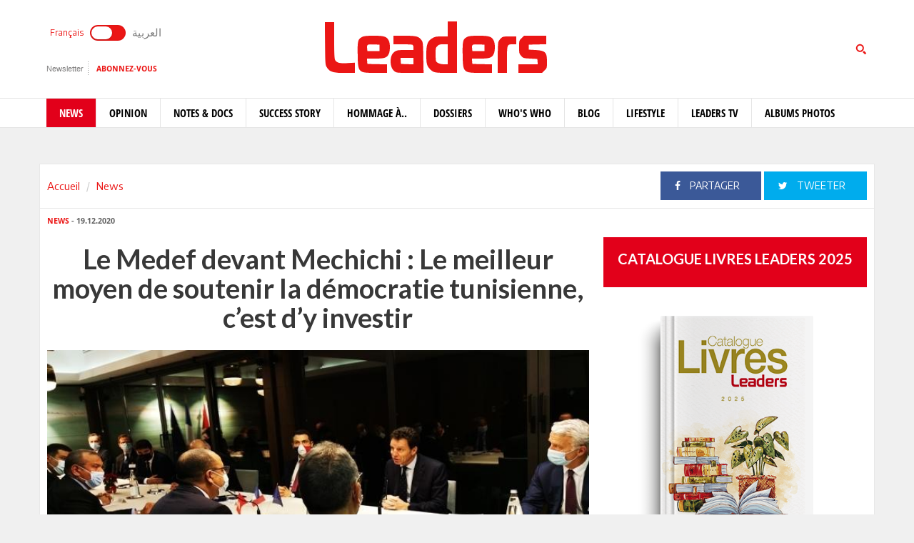

--- FILE ---
content_type: text/html; charset=utf-8
request_url: https://www.leaders.com.tn/article/31130-le-medef-devant-mechichi-le-meilleur-moyen-de-soutenir-la-democratie-tunisienne-c-est-d-y-investir
body_size: 14077
content:
<!DOCTYPE html>
<html lang="fr-FR">
<head>
  <meta http-equiv="Content-Type" content="text/html; charset=utf-8" />
  <meta http-equiv="X-UA-Compatible" content="IE=edge" />
  <meta name="viewport" content="width=device-width,initial-scale=1">
  <title>Le Medef devant Mechichi : Le meilleur moyen de soutenir la démocratie tunisienne, c’est d’y investir</title>   <meta name="keywords" content="journal en ligne, média en ligne, leaders, dirigeants, personnalités, tunisie" />
<meta name="news_keywords" content="" />
<meta name="description" content="Même en présence, ou surtout à cause, d’un chef de gouvernement de ses ministres, une rencontre entre dirigeants économiques de deux pays est un moment de grande " />
  <meta name="language" content="fr" />
    <link rel="canonical" href="https://www.leaders.com.tn/article/31130-le-medef-devant-mechichi-le-meilleur-moyen-de-soutenir-la-democratie-tunisienne-c-est-d-y-investir" /> 
  <link rel="shortcut icon" href="/favicon.ico" type="image/x-icon">
  <link rel="icon" href="/favicon.ico" type="image/x-icon">
    
    <meta property="og:title" content="Le Medef devant Mechichi : Le meilleur moyen de soutenir la démocratie tunisienne, c’est d’y investir" />
  <meta property="og:type" content="article" />
  <meta property="og:url" content="https://www.leaders.com.tn/article/31130-le-medef-devant-mechichi-le-meilleur-moyen-de-soutenir-la-democratie-tunisienne-c-est-d-y-investir" />
   
  <meta property="og:image" content="https://www.leaders.com.tn/uploads/content/thumbnails/160839917744_content.jpg" />
          
  <meta property="og:site_name" content="Leaders"/>
  <meta property="og:description" content="Leaders :  M&ecirc;me en pr&eacute;sence, ou surtout &agrave; cause, d&rsquo;un chef de gouvernement de ses ministres, une rencontre entre dirigeants &eacute;conomiques de deux pays est un moment de "/>
  <meta property="fb:admins" content="100000116704597"/>
  <meta property="fb:app_id" content="371786510264"/> 
  <meta property="fb:pages" content="119225524764908" />
    
  <meta name="twitter:card" content="summary_large_image">
  <meta name="twitter:site" content="@leaders">
  <meta name="twitter:creator" content="@leaders">
  <meta name="twitter:title" content='Le Medef devant Mechichi : Le meilleur moyen de soutenir la démocratie tunisienne, c’est d’y investir'>
  <meta name="twitter:description" content=''>
  <meta name="twitter:image" content="https://www.leaders.com.tn/uploads/content/thumbnails/160839917744_content.jpg">
        
  <link rel="stylesheet" type="text/css" media="all" href="/css/front2016/bootstrap.min.css" />
  <link rel="stylesheet" type="text/css" media="all" href="/css/front2016/font-awesome.min.css" />
  <link rel="stylesheet" type="text/css" media="all" href="/css/front2016/landings-jquery-speedo-popup.css" />
  <link rel="stylesheet" type="text/css" media="all" href="/css/front2016/default.css" />
  <link rel="stylesheet" type="text/css" media="all" href="/css/front2016/prettyPhoto.css" />
  <link rel="stylesheet" type="text/css" media="all" href="/css/front/royalslider.css" />
  <link rel="stylesheet" type="text/css" media="all" href="/css/front/rs-default.css?v=1.0.4" />
  <link rel="stylesheet" type="text/css" media="all" href='/css/front2016/tactile.css' />
  <link rel="stylesheet" type="text/css" media="all" href='/css/front2016/idangerous.swiper.css' />
  <link rel="stylesheet" type="text/css" media="all" href="/css/front2016/z-tabs.css" />
  <link rel="stylesheet" type="text/css" media="all" href="/css/front2016/main.css" />
  <script async src="https://securepubads.g.doubleclick.net/tag/js/gpt.js"></script>
<script>
window.googletag = window.googletag || {cmd: []};
googletag.cmd.push(function() {
	googletag.defineSlot('/21850507529/Leaders-MegaBanner', [1000, 300], 'div-gpt-ad-1568379523184-0').addService(googletag.pubads());
    googletag.defineSlot('/21850507529/Leaders-PaveBanner', [[300, 250], [300, 600]], 'div-gpt-ad-1568379483211-0').addService(googletag.pubads());
	googletag.pubads().enableSingleRequest();
    googletag.enableServices();
});
</script> 
  
  <script type="text/javascript" src="/js/front2016/jquery-1.8.2.min.js" ></script>
  <script type="text/javascript" src="/js/front2016/jquery.simplyscroll.min.js"></script>
  <script type='text/javascript' src='/js/front2016/plugins.js'></script>
  <script type="text/javascript" src="/js/front/jquery.royalslider.min.js?v=9.3.6"></script>
  <script type="text/javascript" src="/js/front2016/jquery.cookie.js"></script>
  <script type="text/javascript" id="nuevo" src="/nuevo/player/player.js" charset="utf-8"></script>
  <script async src="https://pagead2.googlesyndication.com/pagead/js/adsbygoogle.js"></script>
  <script>
  (adsbygoogle = window.adsbygoogle || []).push({ google_ad_client: "ca-pub-3741407743922128", enable_page_level_ads: true });
  </script>
  <script type="text/javascript">
  (function(d, s, id) {
    var js, fjs = d.getElementsByTagName(s)[0];
    if (d.getElementById(id)) return;
    js = d.createElement(s); 
    js.id = id;
    js.src = "//connect.facebook.net/fr_FR/sdk.js#xfbml=1&version=v2.0";
    fjs.parentNode.insertBefore(js, fjs);
  }(document, 'script', 'facebook-jssdk'));
  </script>
  <!-- Start Alexa Certify Javascript -->
  <script type="text/javascript">
  _atrk_opts = { atrk_acct:"+FCsm1akGFL1Y8", domain:"leaders.com.tn",dynamic: true};
  (function() { 
    var as = document.createElement('script'); 
    as.type = 'text/javascript'; 
    as.async = true; 
    as.src = "https://d31qbv1cthcecs.cloudfront.net/atrk.js"; 
    var s = document.getElementsByTagName('script')[0];
    s.parentNode.insertBefore(as, s); 
  })(); 
  </script> 
  <!-- End Alexa Certify Javascript -->  
  <script src="//ads.leaders.com.tn/ads_revive/www/delivery/asyncjs.php"></script>
  <script src="https://cdn.onesignal.com/sdks/OneSignalSDK.js" async=""></script>
  <script>
  var OneSignal = window.OneSignal || [];
  OneSignal.push(function() {
    OneSignal.init({ appId: "b29071a0-6e00-4e42-97e7-447e2c33d150", safari_web_id: "web.onesignal.auto.14e17240-829a-4079-8f1d-24e0d0f74783", notifyButton: { enable: true }});
    OneSignal.showNativePrompt();
  });
  </script>
  <!-- Google tag (gtag.js) -->
  <script async src="https://www.googletagmanager.com/gtag/js?id=G-WMFCKHZS6B"></script>
  <script>
  window.dataLayer = window.dataLayer || [];
  function gtag(){dataLayer.push(arguments);}
  gtag('js', new Date());
  gtag('config', 'G-WMFCKHZS6B');
  </script>  
</head>
<body>
  <noscript><img src="https://d5nxst8fruw4z.cloudfront.net/atrk.gif?account=+FCsm1akGFL1Y8" style="display:none" height="1" width="1" alt="" /></noscript>
  <div id="fb-root"></div>
    <div id="sitewrap">
    <script>
(function() {
	var cx = '011379906100972707707:tkuvdnm-77k';
    var gcse = document.createElement('script');
    gcse.type = 'text/javascript';
    gcse.async = true;
    gcse.src = (document.location.protocol == 'https:' ? 'https:' : 'http:') + '//cse.google.com/cse.js?cx=' + cx;
    var s = document.getElementsByTagName('script')[0];
    s.parentNode.insertBefore(gcse, s);
})();
$(document).ready(function() {
	$('.toggle').on("click", function(){ 
		$(location).attr('href', 'https://ar.leaders.com.tn/'); 
	});
});
</script>
<header>
	<div class="top header-fr">
		<div class="container">
			<div class="row">
				<div class="col-xs-12 col-sm-4 col-md-4">
              		<div class="langues">
                    	<a class="toggler active" id="filt-css" href='javascript:void()'>Français</a>
						<div class="toggle"><input type="checkbox" id="switcher" class="check" > <b class="b switch"></b></div>
						<a class="toggler" id="filt-javascript" href='https://ar.leaders.com.tn/'>العربية</a>
					</div>
              		<div class="services">
                		<a href="/newsletter/subscribe?iframe=true&width=400&height=120" rel="newsletter">Newsletter</a>
						<a href="/le_mensuel_abonnez_vous" target="_blank">Abonnez-vous</a>
                    </div>
                                    </div>
             	<div class="col-xs-12 col-sm-4 col-md-4 logo"><a href="/"><img src="/images/front2016/logo.svg"></a></div>
             					<div class="col-xs-12 col-sm-4 col-md-4 search">
                	<div class="tactile-search-button">
                    	<svg version="1.1" xmlns="https://www.w3.org/2000/svg" xmlns:xlink="https://www.w3.org/1999/xlink" x="0px" y="0px" width="512px" height="512px" viewBox="0 0 512 512" enable-background="new 0 0 512 512" xml:space="preserve">
							<path id="magnifier-3-icon" d="M208.464,363.98c-86.564,0-156.989-70.426-156.989-156.99C51.475,120.426,121.899,50,208.464,50c86.565,0,156.991,70.426,156.991,156.991C365.455,293.555,295.029,363.98,208.464,363.98z M208.464,103.601c-57.01,0-103.389,46.381-103.389,103.39s46.379,103.389,103.389,103.389c57.009,0,103.391-46.38,103.391-103.389S265.473,103.601,208.464,103.601zM367.482,317.227c-14.031,20.178-31.797,37.567-52.291,51.166L408.798,462l51.728-51.729L367.482,317.227z"/>
						</svg>
                  	</div>
					<div class="tactile-search-wrapper">
						<div class="tactile-search-close-wrapper"><div class="tactile-search-close-button">X</div></div>
						<label for="search">Recherche...</label>
						<gcse:searchbox-only resultsUrl="http://www.leaders.com.tn/recherche"  newWindow="false"></gcse:searchbox-only>
                  	</div>
				</div>
			</div>
		</div>
	</div>
    <div id="control-bar">
	<nav class="navbar navbar-default">
		<div class="container"> 
			<ul class="nav navbar-nav">
                <li class="col-xs-2 col-sm-2 col-md-1 logo_menu"><a href="/"><img src="/images/front2016/logo-menu.png" width="100%" /></a></li>
                                <li class="active">
                    <a href="/categorie/news">News</a>
                </li>
                                <li >
                    <a href="/categorie/opinions">Opinion</a>
                </li>
                                <li >
                    <a href="/categorie/notes-et-docs">Notes &amp; Docs</a>
                </li>
                                <li >
                    <a href="/categorie/success-story">Success story</a>
                </li>
                                <li >
                    <a href="/categorie/hommage-a">Hommage à..</a>
                </li>
                                <li >
                    <a href="/dossiers">Dossiers</a>
                </li>
                                <li >
                    <a href="/categorie/who-s-who">Who&#039;s Who</a>
                </li>
                                <li >
                    <a href="/categorie/blogs">Blog</a>
                </li>
                                <li >
                    <a href="/categorie/lifestyle"> Lifestyle</a>
                </li>
                                <li >
                    <a href="/videos">Leaders TV</a>
                </li>
                                <li >
                    <a href="/albums">Albums Photos</a>
                </li>
                			</ul>
		</div>
	</nav>
</div></header>
<div class="container">
    <div class="ads adsMega">
        <div id='div-gpt-ad-1568379523184-0'>
            <script>
            googletag.cmd.push(function() { googletag.display('div-gpt-ad-1568379523184-0'); });
            </script>
        </div>
    </div>
</div>    <div class="content">
  <div class="container contentTop">
    <div class="row ">
      <div class="col-xs-12 col-sm-4 col-md-4">
        <ol class="breadcrumb">
          <li><a href="/">Accueil</a></li>
          <li><a href="/?label=news">News</a></li>
        </ol>
      </div>
      <div class="col-xs-12 col-sm-8 col-md-8 block_partage_header">
        <a href="https://www.facebook.com/sharer.php?u=https://www.leaders.com.tn/article/31130-le-medef-devant-mechichi-le-meilleur-moyen-de-soutenir-la-democratie-tunisienne-c-est-d-y-investir" onclick="javascript:window.open(this.href, '', 'width=600,height=500,menubar=no,location=no,resizable=true,scrollbars=yes,status=yes');return false;" class="face_partage"><i class="fa fa-facebook"></i> Partager</a>
        <a href="https://twitter.com/intent/tweet?url=https://www.leaders.com.tn/article/31130-le-medef-devant-mechichi-le-meilleur-moyen-de-soutenir-la-democratie-tunisienne-c-est-d-y-investir&text=Le Medef devant Mechichi : Le meilleur moyen de soutenir la démocratie tunisienne, c’est d’y investir&hashtags=Leaders_Tunisie" onclick="javascript:window.open(this.href, '', 'width=600,height=500,menubar=no,location=no,resizable=true,scrollbars=yes,status=yes');return false;" class="twit_partage"><i class="fa fa-twitter"></i> tweeter</a>
      </div>
    </div>
  </div>
    <div class="container inner">
    <div class="row">
      <div class="col-xs-12 col-sm-8 col-md-8">
        <div class="infos"><a href="/?label=news"><strong>News</strong></a> - 19.12.2020</div>
        <h1>Le Medef devant Mechichi : Le meilleur moyen de soutenir la démocratie tunisienne, c’est d’y investir</h1>
                <div class="thumb">
                    <img src="/uploads/content/thumbnails/160839917744_content.jpg" title="Le Medef devant Mechichi : Le meilleur moyen de soutenir la démocratie tunisienne, c’est d’y investir" width="100%" alt="Le Medef devant Mechichi : Le meilleur moyen de soutenir la démocratie tunisienne, c’est d’y investir" />
                            </div>
                <div class="desc article_body">
                    <p>M&ecirc;me en pr&eacute;sence, ou surtout &agrave; cause, d&rsquo;un chef de gouvernement de ses ministres, une rencontre entre dirigeants &eacute;conomiques de deux pays est un moment de grande v&eacute;rit&eacute;. L&agrave; on parle cash, d&rsquo;affaires, de blocages, de d&eacute;blocages, d&rsquo;opportunit&eacute;s&hellip; La r&eacute;union, lundi soir au si&egrave;ge du MEDEF &agrave; Paris, n&rsquo;y a pas d&eacute;rog&eacute;. La d&eacute;l&eacute;gation de l&rsquo;UTICA, conduite par Samir Majoul l&rsquo;avait bien pr&eacute;par&eacute;e. Le chef du gouvernement, Hichem Mechichi et son ministre de l&rsquo;&Eacute;conomie, des Finances et de l&rsquo;Appui &agrave; l&rsquo;Investissement, y avaient accord&eacute; toute l&rsquo;importance requise.</p>  <p><img src="/uploads/FCK_files/Medef567.jpg" alt="" width="700" vspace="5" hspace="5" height="482" align="middle" /></p>  <p>Pas facile de mobiliser le MEDEF, son pr&eacute;sident Geoffroy Roux de B&eacute;zieux, ses co&eacute;quipiers et les repr&eacute;sentants d&rsquo;une quinzaine de grandes entreprises fran&ccedil;aises, en cette fin d&rsquo;ann&eacute;e, fin de journ&eacute;e, et sous confinement. Ils &eacute;taient pourtant tous pr&eacute;sents. A 19 heures pr&eacute;cises, le pr&eacute;sident du MEDEF &eacute;tait &agrave; l&rsquo;accueil de ses h&ocirc;tes, poign&eacute;e de main rapide devant les m&eacute;dias avant de s&rsquo;engouffrer avec le chef du gouvernement pour un t&ecirc;te-&agrave;-t&ecirc;te. Au 8&egrave;me &eacute;tage de ce si&egrave;ge prestigieux, dans la grande salle, distanciation respect&eacute;e et fen&ecirc;tre ouverte, devait ensuite commencer une s&eacute;ance de travail prometteuse.</p>  <p>Ali Kooli est arriv&eacute; haletant de Bercy o&ugrave; il avait rencontr&eacute; son homologue Bruno Le Maire. &laquo;&nbsp;Un premier contact int&eacute;ressant&nbsp;&raquo;, confiera-t-il &agrave; Leaders. &laquo;&nbsp;Le tour d&rsquo;horizon auquel nous avons proc&eacute;d&eacute; &eacute;tait empreint de franchise et d&rsquo;attention r&eacute;ciproques. Nous poursuivrons ces &eacute;changes utiles et fructueux&nbsp;&raquo;, ajoutera-t-il. Fatigu&eacute; par une journ&eacute;e marathon, apr&egrave;s un week end d&rsquo;entretiens marathons au si&egrave;ge de l&rsquo;ambassade et de longues semaines de plaidoyer au Bardo pour d&eacute;fendre la loi de finance, le ministre s&rsquo;effor&ccedil;ait de garder son esprit vif et de d&eacute;rouler un argumentaire persuasif.</p>  <p><img src="/uploads/FCK_files/Kooli.jpg" alt="" width="700" vspace="5" hspace="5" height="467" align="middle" /></p>  <p>Les allocutions introductives de Mechichi et de Roux de B&eacute;zieux, ont plant&eacute; un cadre propice &agrave; des &eacute;changes constructifs. Majoul y a ajout&eacute; sa note. Kooli commencera par rappeler le statut privil&eacute;gi&eacute; de la France, premier investisseur &eacute;tranger de la Tunisie, soulignant que son pays a toujours honor&eacute; sa signature. Il embrayera sur le grand d&eacute;fi qui se pose &agrave; l&rsquo;industrie fran&ccedil;aise&nbsp;: r&eacute;ussir sa relocalisation. Un arbitrage est cependant &agrave; faire entre le co&ucirc;t et l&rsquo;ind&eacute;pendance de la d&eacute;cision et de l&rsquo;approvisionnement. La solution est nette&nbsp;: la Tunisie. Ses atouts ne sont pas uniquement et n&eacute;cessairement fiscaux, mais bien d&rsquo;autres&nbsp;: la langue, la qualification des travailleurs et la d&eacute;mocratie qui se construit.</p>  <p>Hichem Elloumi, Hammadi Kooli, Taieb Ketari, Naceur Jeljli, Khaled Sellami, ainsi que Mourad Meddeb, Adel Nakti et Zohra Majoul, opinaient d&rsquo;approbation. L&rsquo;ambassadeur de Tunisie, Karim Jamoussi, aussi. Fabrice Le Sach&eacute;, porte-parole, vice-pr&eacute;sident du MEDEF, pr&eacute;sident fondateur d&rsquo;A&eacute;ra Group y apportera la profession de foi du patronat fran&ccedil;ais. &laquo;&nbsp;Le meilleur moyen de soutenir la d&eacute;mocratie tunisienne, c&rsquo;est d&rsquo;y investir. La meilleure fa&ccedil;on de renforcer la francophonie, c&rsquo;est de commercer.&nbsp;&raquo; Tout y est dit. Le d&eacute;bat avec les entreprises fran&ccedil;aises sera intense et fructueux. En coulisses, Donia Kaou&egrave;che, l&#039;efficacit&eacute; doiscr&egrave;te, s&rsquo;en abreuvait.<br />  &nbsp;</p>        </div>
                <div class="tag">
                  </div>
        
        <div class="actionBar">
          <a href="/content/sendToFreind/id/31130?iframe=true&width=600&height=420" rel="sendToFriend"><i class="fa fa-envelope-o"></i>Envoyer à un ami</a>
          <a href="/article/31130/print" onclick="javascript:window.open(this.href,  '', 'width=750,height=700,menubar=no,location=no,resizable=true,scrollbars=yes,status=yes');return false;"><i class="fa fa-print"></i> Imprimer</a>
        </div>
        <div class="shareBar">
          <strong>Vous aimez cet article ? partagez-le avec vos amis !</strong>
          <a href="https://www.facebook.com/sharer.php?u=http://www.leaders.com.tn/article/31130-le-medef-devant-mechichi-le-meilleur-moyen-de-soutenir-la-democratie-tunisienne-c-est-d-y-investir" onclick="javascript:window.open(this.href, '', 'width=600,height=500,menubar=no,location=no,resizable=true,scrollbars=yes,status=yes');return false;" class="facebook"><i class="fa fa-facebook"></i> Partager</a>
          <a href="https://twitter.com/intent/tweet?url=http://www.leaders.com.tn/article/31130-le-medef-devant-mechichi-le-meilleur-moyen-de-soutenir-la-democratie-tunisienne-c-est-d-y-investir&text=Le Medef devant Mechichi : Le meilleur moyen de soutenir la démocratie tunisienne, c’est d’y investir&hashtags=Leaders_Tunisie" onclick="javascript:window.open(this.href, '', 'width=600,height=500,menubar=no,location=no,resizable=true,scrollbars=yes,status=yes');return false;" class="twitter"><i class="fa fa-twitter"></i> tweeter</a>
          <a href="https://www.leaders.com.tn/le_mensuel_abonnez_vous" class="user_abn"><i class="fa fa-user"></i> Abonnez-vous</a>
        </div>
        <div class='commentBox'>
	<div class="boxTitle">commenter cet article</div>
	<div class="infos"><strong>0</strong> Commentaires</div>
	<div id="commentPlugins" data-role="z-tab" data-style="normal" data-orientation="horizontal" data-options='{"deeplinking": true, "defaultTab": "leaders_comment","manualTabId":true, "shadows": true, "rounded": false, "size":"medium", "animation": {"effects": "slideH", "duration": 500, "type": "jquery", "easing": "easeOutQuint"}, "position": "top-left"}'>
		<ul class="z-tabs-nav">
			<li data-link="leaders_comment" class="z-tab z-first"><a class="z-link">Ecrire un commentaire</a></li>    
			<li data-link="fb_comment" class="z-tab"><a class="z-link">Commenter</a></li>
		</ul>
		<div class="h-content2 z-container">    	
			<div class="z-content" >
				<div class="z-content-inner">
					<form id="contact_form" class="form_send" action="" method="post" >
						<div class="forme_send">
					    
								          	                 	
								<div class="row">
				<div class="col-xs-12 col-sm-4 col-md-3"><label for="content_comment_name">Nom</label></div>
									<div class="col-xs-12 col-sm-8 col-md-9"> <input type="text" name="content_comment[name]" id="content_comment_name" /></div></div>
								<div class="row">
				<div class="col-xs-12 col-sm-4 col-md-3"><label for="content_comment_email">Email</label></div>
									<div class="col-xs-12 col-sm-8 col-md-9"> <input type="text" name="content_comment[email]" id="content_comment_email" /></div></div>
								<div class="row">
				<div class="col-xs-12 col-sm-4 col-md-3"><label for="content_comment_message">Message</label></div>
									<div class="col-xs-12 col-sm-8 col-md-9"> <textarea rows="6" cols="48" name="content_comment[message]" id="content_comment_message"></textarea></div></div>
                                    <div class="row">
				<div class="col-xs-12 col-sm-12 col-md-12" align="right">
										<input type="hidden" name="content_comment[id]" id="content_comment_id" /><input type="hidden" name="content_comment[content_id]" value="31130" id="content_comment_content_id" /><input type="hidden" name="content_comment[ip]" value="3.12.83.189" id="content_comment_ip" /><input type="hidden" name="content_comment[status]" value="0" id="content_comment_status" /><input type="hidden" name="content_comment[created_at]" id="content_comment_created_at" /><input type="hidden" name="content_comment[updated_at]" id="content_comment_updated_at" />                        
										<button class="btn_submit" type="submit" name="submit">Envoyer</button>
							</div></div>
                        </div>
					</form>
				</div>
			</div>
			<div class="z-content">
				<div class="z-content-inner">                                   
					<div class="fb-comments" data-href="http://www.leaders.com.tn/article/le-medef-devant-mechichi-le-meilleur-moyen-de-soutenir-la-democratie-tunisienne-c-est-d-y-investir?id=31130" data-num-posts="2" data-width="100%" data-colorscheme="light" data-mobile="false"></div>                        
				</div>
			</div>
		</div>
	</div>
</div>
        <div id="contents_popup" style="display:none">
	<div class="box">
		<div class="boxTitle">Vous avez aimé cet article  ?</div>
		<div class="content_box">
			<div class="shareBar">
				<a href="https://www.facebook.com/sharer.php?u=http://www.leaders.com.tn/article/31130-le-medef-devant-mechichi-le-meilleur-moyen-de-soutenir-la-democratie-tunisienne-c-est-d-y-investir" onclick="javascript:window.open(this.href,
		  '', 'width=600,height=500,menubar=no,location=no,resizable=true,scrollbars=yes,status=yes');return false;" class="facebook"><i class="fa fa-facebook"></i> Partager</a> 
				<a href="https://twitter.com/intent/tweet?url=http://www.leaders.com.tn/article/31130-le-medef-devant-mechichi-le-meilleur-moyen-de-soutenir-la-democratie-tunisienne-c-est-d-y-investir&text=Le Medef devant Mechichi : Le meilleur moyen de soutenir la démocratie tunisienne, c’est d’y investir&hashtags=Leaders_Tunisie" onclick="javascript:window.open(this.href,
		  '', 'width=600,height=500,menubar=no,location=no,resizable=true,scrollbars=yes,status=yes');return false;" class="twitter"><i class="fa fa-twitter"></i> tweeter</a> 
				<a href="https://plus.google.com/share?url=http://www.leaders.com.tn/article/31130-le-medef-devant-mechichi-le-meilleur-moyen-de-soutenir-la-democratie-tunisienne-c-est-d-y-investir" onclick="javascript:window.open(this.href,
		  '', 'width=600,height=600,menubar=no,location=no,resizable=true,scrollbars=yes,status=yes');return false;" class="googleplus"><i class="fa fa-google-plus"></i> Partager</a>
			</div>
									<div class="row">
								<div class="col-xs-12 col-sm-4 col-md-4">
					<div class="row">
						<div class="col-xs-4 col-sm-12 col-md-12 thumb">
							<a href="/article/37711-la-tunisie-au-conseil-de-securite-rien-n-a-change-dans-les-territoires-palestiniens-occupes-le-cessez-le-feu-reste-viole-par-la-puissance-occupante-video" title="La Tunisie au Conseil de Sécurité : Rien n&#039;a changé dans les territoires palestiniens occupés, le cessez-le-feu reste violé par la puissance occupante (Vidéo)">
								<img src="/uploads/content/thumbnails_small/1769702468_article.jpg" title="La Tunisie au Conseil de Sécurité : Rien n&#039;a changé dans les territoires palestiniens occupés, le cessez-le-feu reste violé par la puissance occupante (Vidéo)" alt="La Tunisie au Conseil de Sécurité : Rien n&#039;a changé dans les territoires palestiniens occupés, le cessez-le-feu reste violé par la puissance occupante (Vidéo)" /> 
							</a>
						</div>
						<div class="col-xs-8 col-sm-12 col-md-12 desc">
							<div class="infos"><a href="/categorie/news" title="News"><strong>News</strong></a> - 29.01.2026</div>
							<div class="title"><a href="/article/37711-la-tunisie-au-conseil-de-securite-rien-n-a-change-dans-les-territoires-palestiniens-occupes-le-cessez-le-feu-reste-viole-par-la-puissance-occupante-video" title="La Tunisie au Conseil de Sécurité : Rien n&#039;a changé dans les territoires palestiniens occupés, le cessez-le-feu reste violé par la puissance occupante (Vidéo)" class="smallSize" >La Tunisie au Conseil de Sécurité : Rien n&#039;a changé dans les territoires palestiniens occupés, le cessez-le-feu reste violé par la puissance occupante (Vidéo)</a></div>
						</div>
					</div>
				</div>
								<div class="col-xs-12 col-sm-4 col-md-4">
					<div class="row">
						<div class="col-xs-4 col-sm-12 col-md-12 thumb">
							<a href="/article/37710-ia-en-2026-d-apres-stanford-usa-l-heure-des-comptes-a-sonne" title="Maledh Marrakchi - IA en 2026: D&#039;après Stanford, l&#039;heure des comptes a sonné">
								<img src="/uploads/content/thumbnails_small/1769700391_article.jpg" title="Maledh Marrakchi - IA en 2026: D&#039;après Stanford, l&#039;heure des comptes a sonné" alt="Maledh Marrakchi - IA en 2026: D&#039;après Stanford, l&#039;heure des comptes a sonné" /> 
							</a>
						</div>
						<div class="col-xs-8 col-sm-12 col-md-12 desc">
							<div class="infos"><a href="/categorie/news" title="News"><strong>News</strong></a> - 29.01.2026</div>
							<div class="title"><a href="/article/37710-ia-en-2026-d-apres-stanford-usa-l-heure-des-comptes-a-sonne" title="Maledh Marrakchi - IA en 2026: D&#039;après Stanford, l&#039;heure des comptes a sonné" class="smallSize" >Maledh Marrakchi - IA en 2026: D&#039;après Stanford, l&#039;heure des comptes a sonné</a></div>
						</div>
					</div>
				</div>
								<div class="col-xs-12 col-sm-4 col-md-4">
					<div class="row">
						<div class="col-xs-4 col-sm-12 col-md-12 thumb">
							<a href="/article/37709-constituants-sans-constitutionnalisme-theme-des-journees-abdelfettah-amor" title="Constituants sans constitutionnalisme, thème des Journées Abdelfettah Amor">
								<img src="/uploads/content/thumbnails_small/1769686678_article.jpg" title="Constituants sans constitutionnalisme, thème des Journées Abdelfettah Amor" alt="Constituants sans constitutionnalisme, thème des Journées Abdelfettah Amor" /> 
							</a>
						</div>
						<div class="col-xs-8 col-sm-12 col-md-12 desc">
							<div class="infos"><a href="/categorie/news" title="News"><strong>News</strong></a> - 29.01.2026</div>
							<div class="title"><a href="/article/37709-constituants-sans-constitutionnalisme-theme-des-journees-abdelfettah-amor" title="Constituants sans constitutionnalisme, thème des Journées Abdelfettah Amor" class="smallSize" >Constituants sans constitutionnalisme, thème des Journées Abdelfettah Amor</a></div>
						</div>
					</div>
				</div>
							</div>	
		</div>		
			</div>  
    <div class="bnt_hide_popup" onclick="$.cookie('hidePopup', 1);$('.speedo-ui-close').click()">Ne plus afficher</div> 
</div>
<input type="hidden" value="0" id="status-alert"  />      </div>
      <div class="hidden-xs col-sm-4 col-md-4">
  	<div class="ads adsPave">
	<div id='div-gpt-ad-1568379483211-0'>
  		<script>
    	googletag.cmd.push(function() { googletag.display('div-gpt-ad-1568379483211-0'); });
  		</script>
	</div>
</div> 
	  	  	<div class="blockMenseul" style="background:#fff;">
	<div class="title"><a href="https://www.leadersbooks.com.tn" target="_blank">Catalogue livres Leaders 2025</a></div>
	<a href="https://www.flipsnack.com/leadersmagazinetunisie/catalgue-livres-leaders/full-view.html" target="_blank" class="last"><img src="/uploads/books/livres-leaders.png" width="75%" /> </a>
	<a href="https://www.leadersbooks.com.tn" target="_blank" class="subscriberLink">Commandez nos livres sur &nbsp; <img src="/uploads/books/leaders-books.png" height="24" /> </a> 
</div>
  	  	<div class="box">
	<div class="boxTitle gray">Les + lus</div><div class="content_box">
				<div class="row">
        	<div class="col-xs-3 thumb">
        		<a href="/article/37666-abdelaziz-kacem-de-la-culture-generale-i-le-temps-des-alertes" title="Abdelaziz Kacem - De la culture générale (I): Le temps des alertes">
            		<img src="/uploads/content/thumbnails_small/1768327627_article.jpg" alt="Abdelaziz Kacem - De la culture générale (I): Le temps des alertes" title="Abdelaziz Kacem - De la culture générale (I): Le temps des alertes" /> 
           		</a>
       		</div>
			<div class="col-xs-9 desc">
				<div class="intro"><a href="/article/37666-abdelaziz-kacem-de-la-culture-generale-i-le-temps-des-alertes" title="Abdelaziz Kacem - De la culture générale (I): Le temps des alertes" class="smallSize">Abdelaziz Kacem - De la culture générale (I): Le temps des alertes</a></div>
				<div class="infos">14.01.2026</div>
           	</div>     
		</div>
				<div class="row">
        	<div class="col-xs-3 thumb">
        		<a href="/article/37702-l-automatisation-de-l-arbitraire-le-sabotage-de-la-responsabilite-par-le-leviathan-algorithmique" title="L’automatisation de l’arbitraire : Le sabotage de la responsabilité par le « Léviathan algorithmique »">
            		<img src="/uploads/content/thumbnails_small/1769441419_article.jpg" alt="L’automatisation de l’arbitraire : Le sabotage de la responsabilité par le « Léviathan algorithmique »" title="L’automatisation de l’arbitraire : Le sabotage de la responsabilité par le « Léviathan algorithmique »" /> 
           		</a>
       		</div>
			<div class="col-xs-9 desc">
				<div class="intro"><a href="/article/37702-l-automatisation-de-l-arbitraire-le-sabotage-de-la-responsabilite-par-le-leviathan-algorithmique" title="L’automatisation de l’arbitraire : Le sabotage de la responsabilité par le « Léviathan algorithmique »" class="smallSize">L’automatisation de l’arbitraire : Le sabotage de la responsabilité par le « Léviathan algorithmique »</a></div>
				<div class="infos">26.01.2026</div>
           	</div>     
		</div>
				<div class="row">
        	<div class="col-xs-3 thumb">
        		<a href="/article/37671-uib-distinguee-meilleure-banque-de-financement-du-commerce-international-en-tunisie-par-global-finance" title="UIB distinguée meilleure Banque de Financement du Commerce International en Tunisie par Global Finance">
            		<img src="/uploads/content/thumbnails_small/1768477599_article.jpg" alt="UIB distinguée meilleure Banque de Financement du Commerce International en Tunisie par Global Finance" title="UIB distinguée meilleure Banque de Financement du Commerce International en Tunisie par Global Finance" /> 
           		</a>
       		</div>
			<div class="col-xs-9 desc">
				<div class="intro"><a href="/article/37671-uib-distinguee-meilleure-banque-de-financement-du-commerce-international-en-tunisie-par-global-finance" title="UIB distinguée meilleure Banque de Financement du Commerce International en Tunisie par Global Finance" class="smallSize">UIB distinguée meilleure Banque de Financement du Commerce International en Tunisie par Global Finance</a></div>
				<div class="infos">15.01.2026</div>
           	</div>     
		</div>
				<div class="row">
        	<div class="col-xs-3 thumb">
        		<a href="/article/37634-tunisie-mali-1-1-tab-2-3-une-elimination-frustrante" title="Tunisie–Mali (1-1, tab. 2-3): Une élimination frustrante">
            		<img src="/uploads/content/thumbnails_small/1767478046_article.jpg" alt="Tunisie–Mali (1-1, tab. 2-3): Une élimination frustrante" title="Tunisie–Mali (1-1, tab. 2-3): Une élimination frustrante" /> 
           		</a>
       		</div>
			<div class="col-xs-9 desc">
				<div class="intro"><a href="/article/37634-tunisie-mali-1-1-tab-2-3-une-elimination-frustrante" title="Tunisie–Mali (1-1, tab. 2-3): Une élimination frustrante" class="smallSize">Tunisie–Mali (1-1, tab. 2-3): Une élimination frustrante</a></div>
				<div class="infos">03.01.2026</div>
           	</div>     
		</div>
				<div class="row">
        	<div class="col-xs-3 thumb">
        		<a href="/article/37690-cinq-ans-apres-son-deces-moncer-rouissi-son-heritage-sa-vision" title="Cinq ans après son décès : Moncer Rouissi, son héritage, sa vision (Album photos)">
            		<img src="/uploads/content/thumbnails_small/1769066265_article.jpg" alt="Cinq ans après son décès : Moncer Rouissi, son héritage, sa vision (Album photos)" title="Cinq ans après son décès : Moncer Rouissi, son héritage, sa vision (Album photos)" /> 
           		</a>
       		</div>
			<div class="col-xs-9 desc">
				<div class="intro"><a href="/article/37690-cinq-ans-apres-son-deces-moncer-rouissi-son-heritage-sa-vision" title="Cinq ans après son décès : Moncer Rouissi, son héritage, sa vision (Album photos)" class="smallSize">Cinq ans après son décès : Moncer Rouissi, son héritage, sa vision (Album photos)</a></div>
				<div class="infos">22.01.2026</div>
           	</div>     
		</div>
			</div>
</div>  	<div class="box">
	<div class="boxTitle gray">Les + commentés</div>
    <div class="content_box">
				<div class="row">
        	<div class="col-xs-3 thumb">
        		<a href="/article/37666-abdelaziz-kacem-de-la-culture-generale-i-le-temps-des-alertes" title="Abdelaziz Kacem - De la culture générale (I): Le temps des alertes">
            		<img src="/uploads/content/thumbnails_small/1768327627_article.jpg" alt="Abdelaziz Kacem - De la culture générale (I): Le temps des alertes" title="Abdelaziz Kacem - De la culture générale (I): Le temps des alertes" /> 
           		</a>
       		</div>
			<div class="col-xs-9 desc">
				<div class="intro"><a href="/article/37666-abdelaziz-kacem-de-la-culture-generale-i-le-temps-des-alertes" title="Abdelaziz Kacem - De la culture générale (I): Le temps des alertes" class="smallSize">Abdelaziz Kacem - De la culture générale (I): Le temps des alertes</a></div>
				<div class="infos">14.01.2026</div>
           	</div>     
		</div>
				<div class="row">
        	<div class="col-xs-3 thumb">
        		<a href="/article/37680-professeur-amor-toumi-pere-de-la-pharmacie-et-du-medicament-en-tunisie" title="Professeur Amor Toumi: Père de la pharmacie et du médicament en Tunisie">
            		<img src="/uploads/content/thumbnails_small/1768833603_article.jpg" alt="Professeur Amor Toumi: Père de la pharmacie et du médicament en Tunisie" title="Professeur Amor Toumi: Père de la pharmacie et du médicament en Tunisie" /> 
           		</a>
       		</div>
			<div class="col-xs-9 desc">
				<div class="intro"><a href="/article/37680-professeur-amor-toumi-pere-de-la-pharmacie-et-du-medicament-en-tunisie" title="Professeur Amor Toumi: Père de la pharmacie et du médicament en Tunisie" class="smallSize">Professeur Amor Toumi: Père de la pharmacie et du médicament en Tunisie</a></div>
				<div class="infos">19.01.2026</div>
           	</div>     
		</div>
				<div class="row">
        	<div class="col-xs-3 thumb">
        		<a href="/article/37624-meilleurs-voeux" title="Meilleurs voeux de Bonne &amp; Heureuse Année 2026">
            		<img src="/uploads/content/thumbnails_small/1767180554_article.jpg" alt="Meilleurs voeux de Bonne &amp; Heureuse Année 2026" title="Meilleurs voeux de Bonne &amp; Heureuse Année 2026" /> 
           		</a>
       		</div>
			<div class="col-xs-9 desc">
				<div class="intro"><a href="/article/37624-meilleurs-voeux" title="Meilleurs voeux de Bonne &amp; Heureuse Année 2026" class="smallSize">Meilleurs voeux de Bonne &amp; Heureuse Année 2026</a></div>
				<div class="infos">31.12.2025</div>
           	</div>     
		</div>
				<div class="row">
        	<div class="col-xs-3 thumb">
        		<a href="/article/37688-penser-le-futur-par-le-passe-carthage-antique-et-le-boomerang-colonial-dans-la-geopolitique-du-groenland" title="Penser le futur par le passé: Carthage antique et le boomerang colonial dans la géopolitique du Groenland">
            		<img src="/uploads/content/thumbnails_small/1768994134_article.jpg" alt="Penser le futur par le passé: Carthage antique et le boomerang colonial dans la géopolitique du Groenland" title="Penser le futur par le passé: Carthage antique et le boomerang colonial dans la géopolitique du Groenland" /> 
           		</a>
       		</div>
			<div class="col-xs-9 desc">
				<div class="intro"><a href="/article/37688-penser-le-futur-par-le-passe-carthage-antique-et-le-boomerang-colonial-dans-la-geopolitique-du-groenland" title="Penser le futur par le passé: Carthage antique et le boomerang colonial dans la géopolitique du Groenland" class="smallSize">Penser le futur par le passé: Carthage antique et le boomerang colonial dans la géopolitique du Groenland</a></div>
				<div class="infos">21.01.2026</div>
           	</div>     
		</div>
				<div class="row">
        	<div class="col-xs-3 thumb">
        		<a href="/article/37702-l-automatisation-de-l-arbitraire-le-sabotage-de-la-responsabilite-par-le-leviathan-algorithmique" title="L’automatisation de l’arbitraire : Le sabotage de la responsabilité par le « Léviathan algorithmique »">
            		<img src="/uploads/content/thumbnails_small/1769441419_article.jpg" alt="L’automatisation de l’arbitraire : Le sabotage de la responsabilité par le « Léviathan algorithmique »" title="L’automatisation de l’arbitraire : Le sabotage de la responsabilité par le « Léviathan algorithmique »" /> 
           		</a>
       		</div>
			<div class="col-xs-9 desc">
				<div class="intro"><a href="/article/37702-l-automatisation-de-l-arbitraire-le-sabotage-de-la-responsabilite-par-le-leviathan-algorithmique" title="L’automatisation de l’arbitraire : Le sabotage de la responsabilité par le « Léviathan algorithmique »" class="smallSize">L’automatisation de l’arbitraire : Le sabotage de la responsabilité par le « Léviathan algorithmique »</a></div>
				<div class="infos">26.01.2026</div>
           	</div>     
		</div>
			</div>
</div>  	<div class="boxFacebook text-center hidden-sm">
	<div class="fb-like-box" data-href="https://www.facebook.com/LeadersTunisie" data-width="100%" data-colorscheme="light" data-show-faces="false" data-header="true" data-stream="false" data-show-border="false"></div>
</div>
 	<div class="box">
	<div class="boxTitle pressColor"><a href="/categorie/partenaires">PARTENAIRES</a></div>
    <div class="content_box">
		<div class="row item">
		<div class="col-sm-4 col-md-3 thumb">
        	<a href="/article/37716-ooredoo-tunisie-sponsor-officiel-du-champion-du-monde-mohamed-khalil-jendoubi" title="Ooredoo Tunisie Sponsor Officiel du Champion du monde Mohamed Khalil Jendoubi">
            	<img src="/uploads/content/thumbnails_small/1769781500_article.jpg" alt="Ooredoo Tunisie Sponsor Officiel du Champion du monde Mohamed Khalil Jendoubi" title="Ooredoo Tunisie Sponsor Officiel du Champion du monde Mohamed Khalil Jendoubi" />
           	</a>
       	</div>
		<div class="col-sm-8 col-md-9 desc">
			<div class="infos">30.01.2026</div>
			<div class="intro">
            	<a href="/article/37716-ooredoo-tunisie-sponsor-officiel-du-champion-du-monde-mohamed-khalil-jendoubi" title="Ooredoo Tunisie Sponsor Officiel du Champion du monde Mohamed Khalil Jendoubi">Ooredoo Tunisie Sponsor Officiel du Champion du ...</a>
          	</div>
		</div>
	</div>
		<div class="row item">
		<div class="col-sm-4 col-md-3 thumb">
        	<a href="/article/37715-nouvelair-lance-une-offre-exclusive-dediee-a-son-programme-de-fidelite-jasmin" title="Nouvelair lance une offre exclusive dédiée à son programme de fidélité Jasmin">
            	<img src="/uploads/content/thumbnails_small/1769779210_article.jpg" alt="Nouvelair lance une offre exclusive dédiée à son programme de fidélité Jasmin" title="Nouvelair lance une offre exclusive dédiée à son programme de fidélité Jasmin" />
           	</a>
       	</div>
		<div class="col-sm-8 col-md-9 desc">
			<div class="infos">30.01.2026</div>
			<div class="intro">
            	<a href="/article/37715-nouvelair-lance-une-offre-exclusive-dediee-a-son-programme-de-fidelite-jasmin" title="Nouvelair lance une offre exclusive dédiée à son programme de fidélité Jasmin">Nouvelair lance une offre exclusive dédiée à ...</a>
          	</div>
		</div>
	</div>
		<div class="row item">
		<div class="col-sm-4 col-md-3 thumb">
        	<a href="/article/37714-mahindra-tunisie-lance-le-nouveau-3xo-une-nouvelle-reference-dans-le-segment-des-suv-compacts" title="Mahindra Tunisie lance le nouveau 3XO: Une nouvelle référence dans le segment des SUV compacts">
            	<img src="/uploads/content/thumbnails_small/1769769223_article.jpg" alt="Mahindra Tunisie lance le nouveau 3XO: Une nouvelle référence dans le segment des SUV compacts" title="Mahindra Tunisie lance le nouveau 3XO: Une nouvelle référence dans le segment des SUV compacts" />
           	</a>
       	</div>
		<div class="col-sm-8 col-md-9 desc">
			<div class="infos">30.01.2026</div>
			<div class="intro">
            	<a href="/article/37714-mahindra-tunisie-lance-le-nouveau-3xo-une-nouvelle-reference-dans-le-segment-des-suv-compacts" title="Mahindra Tunisie lance le nouveau 3XO: Une nouvelle référence dans le segment des SUV compacts">Mahindra Tunisie lance le nouveau 3XO: Une ...</a>
          	</div>
		</div>
	</div>
		<div class="row item">
		<div class="col-sm-4 col-md-3 thumb">
        	<a href="/article/37712-arab-tunisian-bank-publie-son-premier-reporting-de-durabilite-esg-exercice-2024" title="Arab Tunisian Bank publie son premier reporting de durabilité ESG – Exercice 2024">
            	<img src="/uploads/content/thumbnails_small/1769703443_article.jpg" alt="Arab Tunisian Bank publie son premier reporting de durabilité ESG – Exercice 2024" title="Arab Tunisian Bank publie son premier reporting de durabilité ESG – Exercice 2024" />
           	</a>
       	</div>
		<div class="col-sm-8 col-md-9 desc">
			<div class="infos">29.01.2026</div>
			<div class="intro">
            	<a href="/article/37712-arab-tunisian-bank-publie-son-premier-reporting-de-durabilite-esg-exercice-2024" title="Arab Tunisian Bank publie son premier reporting de durabilité ESG – Exercice 2024">Arab Tunisian Bank publie son premier reporting ...</a>
          	</div>
		</div>
	</div>
	</div></div>
	  	<div class="box">
	<div class="boxTitle"><a href="/categorie/lu-pour-vous">lu pour vous</a></div>
    <div class="content_box">
				<div class="row item">
			<div class="col-sm-4 col-md-3 thumb">
				<a href="/article/37568-l-appel-du-sud" title="L’appel du Sud : le voyage gourmand de Malek Labidi dans La Table du Sud">
					<img src="/uploads/content/thumbnails_small/1765557657_article.jpg" alt="L’appel du Sud : le voyage gourmand de Malek Labidi dans La Table du Sud" title="L’appel du Sud : le voyage gourmand de Malek Labidi dans La Table du Sud" />
				</a>
			</div>
			<div class="col-sm-8 col-md-9 desc">
				<div class="infos">13.12.2025</div>
				<div class="intro">
					<a href="/article/37568-l-appel-du-sud" title="L’appel du Sud : le voyage gourmand de Malek Labidi dans La Table du Sud">L’appel du Sud : le voyage gourmand de Malek ...</a>
				</div>
			</div>
		</div>
				<div class="row item">
			<div class="col-sm-4 col-md-3 thumb">
				<a href="/article/37506-le-jour-ou-alya-hamza" title="Le jour où: Alya Hamza…">
					<img src="/uploads/content/thumbnails_small/1763826743_article.jpg" alt="Le jour où: Alya Hamza…" title="Le jour où: Alya Hamza…" />
				</a>
			</div>
			<div class="col-sm-8 col-md-9 desc">
				<div class="infos">23.11.2025</div>
				<div class="intro">
					<a href="/article/37506-le-jour-ou-alya-hamza" title="Le jour où: Alya Hamza…">Le jour où: Alya Hamza…</a>
				</div>
			</div>
		</div>
				<div class="row item">
			<div class="col-sm-4 col-md-3 thumb">
				<a href="/article/37441-hafida-ben-rejeb-latta-une-fille-de-kairouan" title="Hafida Ben Rejeb Latta: Une fille de Kairouan">
					<img src="/uploads/content/thumbnails_small/1762330618_article.jpg" alt="Hafida Ben Rejeb Latta: Une fille de Kairouan" title="Hafida Ben Rejeb Latta: Une fille de Kairouan" />
				</a>
			</div>
			<div class="col-sm-8 col-md-9 desc">
				<div class="infos">06.11.2025</div>
				<div class="intro">
					<a href="/article/37441-hafida-ben-rejeb-latta-une-fille-de-kairouan" title="Hafida Ben Rejeb Latta: Une fille de Kairouan">Hafida Ben Rejeb Latta: Une fille de Kairouan</a>
				</div>
			</div>
		</div>
				<div class="row item">
			<div class="col-sm-4 col-md-3 thumb">
				<a href="/article/37436-un-livre-temoignage-de-jilani-benmbarek-lumiere-sur-une-aventure" title="Un livre – témoignage de Jilani Benmbarek : ‘’Lumière sur une aventure’’">
					<img src="/uploads/content/thumbnails_small/1762251703_article.jpg" alt="Un livre – témoignage de Jilani Benmbarek : ‘’Lumière sur une aventure’’" title="Un livre – témoignage de Jilani Benmbarek : ‘’Lumière sur une aventure’’" />
				</a>
			</div>
			<div class="col-sm-8 col-md-9 desc">
				<div class="infos">04.11.2025</div>
				<div class="intro">
					<a href="/article/37436-un-livre-temoignage-de-jilani-benmbarek-lumiere-sur-une-aventure" title="Un livre – témoignage de Jilani Benmbarek : ‘’Lumière sur une aventure’’">Un livre – témoignage de Jilani Benmbarek : ...</a>
				</div>
			</div>
		</div>
			</div>
</div>
	</div>    </div>
    <style>
.simply-scroll-container {position: relative;}
.simply-scroll-clip {position: relative;overflow: hidden;}
.simply-scroll-list {overflow: hidden;margin: 0;padding: 0;list-style: none;}
.simply-scroll-list li {padding: 0;margin: 0;list-style: none;}
.simply-scroll-list li img {border: none;display: block;}
.simply-scroll {width: 100%;/*height: 60px;*/margin:20px 0px;}
.simply-scroll .simply-scroll-clip {width: 100%;/*height: 60px;*/}
.simply-scroll .simply-scroll-list li {float: left; margin:10px;width:120px; /*height: 60px;*/}
</style>
<div class="row">
	<ul id="brands"> 
        		<li>
			<a href="/article/37711-la-tunisie-au-conseil-de-securite-rien-n-a-change-dans-les-territoires-palestiniens-occupes-le-cessez-le-feu-reste-viole-par-la-puissance-occupante-video" title="La Tunisie au Conseil de Sécurité : Rien n&#039;a changé dans les territoires palestiniens occupés, le cessez-le-feu reste violé par la puissance occupante (Vidéo)" class="thumb">
				<img src="/uploads/content/thumbnails_small/1769702468_article.jpg" title="La Tunisie au Conseil de Sécurité : Rien n&#039;a changé dans les territoires palestiniens occupés, le cessez-le-feu reste violé par la puissance occupante (Vidéo)" alt="La Tunisie au Conseil de Sécurité : Rien n&#039;a changé dans les territoires palestiniens occupés, le cessez-le-feu reste violé par la puissance occupante (Vidéo)" /> 
			</a>
		</li>
				<li>
			<a href="/article/37710-ia-en-2026-d-apres-stanford-usa-l-heure-des-comptes-a-sonne" title="Maledh Marrakchi - IA en 2026: D&#039;après Stanford, l&#039;heure des comptes a sonné" class="thumb">
				<img src="/uploads/content/thumbnails_small/1769700391_article.jpg" title="Maledh Marrakchi - IA en 2026: D&#039;après Stanford, l&#039;heure des comptes a sonné" alt="Maledh Marrakchi - IA en 2026: D&#039;après Stanford, l&#039;heure des comptes a sonné" /> 
			</a>
		</li>
				<li>
			<a href="/article/37709-constituants-sans-constitutionnalisme-theme-des-journees-abdelfettah-amor" title="Constituants sans constitutionnalisme, thème des Journées Abdelfettah Amor" class="thumb">
				<img src="/uploads/content/thumbnails_small/1769686678_article.jpg" title="Constituants sans constitutionnalisme, thème des Journées Abdelfettah Amor" alt="Constituants sans constitutionnalisme, thème des Journées Abdelfettah Amor" /> 
			</a>
		</li>
				<li>
			<a href="/article/37707-hajer-zorgati-pourquoi-certaines-marques-deviennent-nos-amies-quel-est-le-secret-du-marketing-relationnel" title="Hajer Zorgati: Pourquoi certaines marques deviennent nos amies ? Quel est le secret du marketing relationnel?" class="thumb">
				<img src="/uploads/content/thumbnails_small/1769605791_article.jpg" title="Hajer Zorgati: Pourquoi certaines marques deviennent nos amies ? Quel est le secret du marketing relationnel?" alt="Hajer Zorgati: Pourquoi certaines marques deviennent nos amies ? Quel est le secret du marketing relationnel?" /> 
			</a>
		</li>
				<li>
			<a href="/article/37704-terres-rares-de-quoi-parle-t-on-exactement" title="Terres rares : de quoi parle-t-on exactement ?" class="thumb">
				<img src="/uploads/content/thumbnails_small/1769527882_article.jpg" title="Terres rares : de quoi parle-t-on exactement ?" alt="Terres rares : de quoi parle-t-on exactement ?" /> 
			</a>
		</li>
				<li>
			<a href="/article/37700-forum-chawki-gaddes-pour-les-droits-numerique" title="Forum Chawki Gaddes pour les droits numériques: Journée d&#039;étude sur la protection des données personnelles " class="thumb">
				<img src="/uploads/content/thumbnails_small/1769426453_article.jpg" title="Forum Chawki Gaddes pour les droits numériques: Journée d&#039;étude sur la protection des données personnelles " alt="Forum Chawki Gaddes pour les droits numériques: Journée d&#039;étude sur la protection des données personnelles " /> 
			</a>
		</li>
				<li>
			<a href="/article/37697-deces-d-une-star-du-football-mahfoudh-benzarti-une-carriere-singuliere" title="Décès d’une star du football, Mahfoudh Benzarti : une carrière singulière " class="thumb">
				<img src="/uploads/content/thumbnails_small/1769331670_article.jpg" title="Décès d’une star du football, Mahfoudh Benzarti : une carrière singulière " alt="Décès d’une star du football, Mahfoudh Benzarti : une carrière singulière " /> 
			</a>
		</li>
				<li>
			<a href="/article/37696-les-cacahuetes-plaisir-gourmand-et-potentiel-interessant" title="Les cacahuètes: plaisir gourmand et potentiel intéressant" class="thumb">
				<img src="/uploads/content/thumbnails_small/1769178664_article.jpg" title="Les cacahuètes: plaisir gourmand et potentiel intéressant" alt="Les cacahuètes: plaisir gourmand et potentiel intéressant" /> 
			</a>
		</li>
				<li>
			<a href="/article/37691-mohamed-el-aziz-ben-achour-role-des-autochtones-dans-l-edification-de-l-etat-beylical" title="Mohamed-El Aziz Ben Achour: Rôle des autochtones dans l’édification de l’Etat beylical" class="thumb">
				<img src="/uploads/content/thumbnails_small/1769093035_article.jpg" title="Mohamed-El Aziz Ben Achour: Rôle des autochtones dans l’édification de l’Etat beylical" alt="Mohamed-El Aziz Ben Achour: Rôle des autochtones dans l’édification de l’Etat beylical" /> 
			</a>
		</li>
				<li>
			<a href="/article/37693-document-le-discours-evenement-du-premier-ministre-canadien-mark-carney-a-davos-privilegier-les-valeurs-face-a-la-domination" title="Document – Le discours-évènement du Premier ministre canadien Mark Carney à Davos : privilégier les valeurs, face à la domination" class="thumb">
				<img src="/uploads/content/thumbnails_small/1769093707_article.jpg" title="Document – Le discours-évènement du Premier ministre canadien Mark Carney à Davos : privilégier les valeurs, face à la domination" alt="Document – Le discours-évènement du Premier ministre canadien Mark Carney à Davos : privilégier les valeurs, face à la domination" /> 
			</a>
		</li>
			</ul>				
</div>  </div>
    <div class="container contentNav">
    <div class="row">
      <div class="col-xs-6 col-sm-6 col-md-6 text-left"><a href="/article/31128-kamel-akrout-le-vide-et-son-double" title="Kamel Akrout : Le vide et son double"><span>Article précédent</span> Kamel Akrout : Le vide et son double</a></div>      <div class="col-xs-6 col-sm-6 col-md-6 text-right"><a href="/article/31125-les-tunisiens-seront-ils-antivax" title="Les Tunisiens seront-ils Antivax ?"><span>Article suivant</span> Les Tunisiens seront-ils Antivax ?</a></div>    </div>
  </div>
  </div>
<script>
$(document).ready(function () {
  $("a[rel^='sendToFriend']").prettyPhoto({ animation_speed: 'normal', theme: 'light_square', slideshow: 3000, autoplay_slideshow: false, social_tools: false });
  $("#brands").simplyScroll();
  $('.commentBox').bind('inview', function (event, visible) {
    if (visible && $('#status-alert').val() == 0 && $.cookie("hidePopup") != 1) {
      $("body").speedoPopup({htmlContent: $('#contents_popup').html(), effectIn: 'slideBottom', effectOut: 'slideBottom', onComplete: function () { $('#status-alert').val(1) } });
      return false;
    }
  });
  $('img').each(function () { if ($(this).width() > $(window).width()) $(this).attr('width', '100%'); });
  $.ajax({ type: "GET", data: { id: '31130' }, url: '/content/setStats' });
})
</script>    <footer>
	<div class="mobileApps">
		<div class="container">
			<div class="row">
				<div class="col-xs-7 col-sm-7 col-md-6">
					<strong>Téléchargez les applications Leaders</strong> 
					<p>Pour emporter Leaders partout avec vous, vous pouvez télécharger nos applications gratuites sur le « store » de votre appareil.</p>
				</div>
				<div class="col-xs-5 col-sm-5 col-md-6 thumb">
                	<a href="/mobile"><img src="/images/front2016/mobile.png"></a>
               	</div>
			</div>
		</div>
	</div>
	<div class="footerMenu">
		<div class="container">
			<div class="row">
				<div class="col-xs-3 col-sm-3 col-md-2 logo"><a href=""><img src="/images/front2016/footerLogo.png"></a></div>
				<div class="col-xs-9 col-sm-9 col-md-10 links">
										<a href="/categorie/partenaires">Partenaires</a>
					
					<a href="/dossiers">Dossiers</a>
					<a href="/videos">Leaders TV</a>
					<a href="/categorie/success-story">Success story</a>
					<a href="/categorie/opinions">Opinions</a>
					<a href="/categorie/tendance">Tendance</a>
				</div>
			</div>
		</div>
    </div>
	<div class="leadersFooter">
		<div class="container">
			<div class="row">
				<div class="col-xs-12 col-sm-12 col-md-6">
					<strong>sur leaders</strong>
					<ul>
						<li><a href="/actualite-tunisie">Actualités Tunisie </a></li>
						<li><a href="/annuaire-entreprise">Annuaire des entreprises </a></li>
						<li><a href="/annuaire-personnalite">Annuaire de personnalités </a></li>
						<li><a href="/sitemap">Plan du site </a></li>
						<li><a href="/qui-somme-nous">Qui sommes nous </a></li>
						<li><a href="/contact">Contact </a></li>
						<li><a href="/mobile">Leaders Mobile </a></li>
												<li><a href="/le_mensuel_abonnez_vous">Abonnez-vous au mensuel</a></li>
					</ul>
					<div class="copyright">
						<span>© 2009 - 2026 Leaders.com.tn Tous droits réservés.</span> 
						<span>
							Conception et Développement du site internet par 
							<a href="https://www.tanitweb.com" target="_blank">Tanit web</a>
						</span>
					</div>
				</div>
				<div class="col-xs-12 col-sm-12 col-md-6">
					<div class="socialMedias">
						<strong>suivez-nous</strong> 
						<a target="_blank" href="https://www.facebook.com/LeadersTunisie"><i class="fa fa-facebook"></i></a>
						<a target="_blank" href="https://twitter.com/LeadersTunisie"><i class="fa fa-twitter"></i></a>
							<a target="_blank" href="https://www.instagram.com/leaderstunisie/?hl=fr"><i class="fa fa-instagram"></i></a>
						<a target="_blank" href="/rss"><i class="fa fa-rss"></i></a>
						<a target="_blank" href="https://www.linkedin.com/company/leaders-com-tn"><i class="fa fa-linkedin"></i></a>
					<!--	<a target="_blank" href="https://plus.google.com/115851274902191384480/"><i class="fa fa-google-plus"></i></a>-->
						<a target="_blank" href="https://www.youtube.com/channel/UC8zd6VoEAb-M25N_Y2Yg_7w"><i class="fa fa-youtube-play"></i></a>
						<!--<a target="_blank" href="https://www.windowsphone.com/en-us/store/app/leaders-mobile/cee7b0ac-26dc-48f7-970c-038e5461c055"><i class="fa fa-windows"></i></a>-->
						<a target="_blank" href="https://itunes.apple.com/us/app/leaders-mobile/id869048007?mt=8"><i class="fa fa-apple"></i></a>
						<a target="_blank" href="https://play.google.com/store/apps/details?id=tn.com.leaders"><i class="fa fa-android"></i></a> 
					</div>
				</div>
			</div>
		</div>
	</div>
</footer> 
  </div>
  <div class="headerMobile">
	<div class="tactile-menu-button-wrapper"><div class="tactile-menu-button"><div class="tactile-menu-button-middle"></div></div></div>
	<div class="tactile-search-button">
		<svg version="1.1" xmlns="https://www.w3.org/2000/svg" xmlns:xlink="https://www.w3.org/1999/xlink" x="0px" y="0px" width="512px" height="512px" viewBox="0 0 512 512" enable-background="new 0 0 512 512" xml:space="preserve">
			<path id="magnifier-3-icon" d="M208.464,363.98c-86.564,0-156.989-70.426-156.989-156.99C51.475,120.426,121.899,50,208.464,50
				c86.565,0,156.991,70.426,156.991,156.991C365.455,293.555,295.029,363.98,208.464,363.98z M208.464,103.601
				c-57.01,0-103.389,46.381-103.389,103.39s46.379,103.389,103.389,103.389c57.009,0,103.391-46.38,103.391-103.389
				S265.473,103.601,208.464,103.601z M367.482,317.227c-14.031,20.178-31.797,37.567-52.291,51.166L408.798,462l51.728-51.729
				L367.482,317.227z"/>
		</svg>
	</div>
	<div class="tactile-search-wrapper">
		<div class="tactile-search-close-wrapper"><div class="tactile-search-close-button">X</div></div>
		<label for="search">Recherche...</label>
		<form method="get" id="searchform" action=""><input type="text" name="s" id="s"></form>
	</div>
	<div class="tactile-sidebar-wrapper">
		<div class="tactile-sidebar-content-wrapper">
			<div class="tactile-sidebar-content-inner">
				<div class="tactile-widgets-wrapper">
					<div id="text-2" class="widget widget_text">
						<h4 class="widgettitle">Fly-out sidebar</h4>
						<div class="textwidget">
							This is an optional, fully widgetized sidebar. Show your latest posts, comments, etc. As is the rest of the menu, the sidebar too 
							is fully color customizable.
						</div>
					</div>
				</div>
			</div>
		</div>
	</div>
	<div class="tactile-sidebar-background-overlay"></div>
	<div class="tactile-logo-wrapper">
		<div class="tactile-logo">
			<a href="/"><img src="/images/front2016/logo.png" height="40"></a>
		</div>
	</div>
	<div class="tactile-header"></div>
	<div class="tactile-menu-wrapper ">
		<div class="tactile-by-bonfire">
			<ul id="menu-multi-level" class="menu">
				<li class="menu-item"><a href="/mobile">App mobile</a></li>
				<li class="menu-item"><a href="">Newsletter</a></li>
				<li class="menu-item"><a href="/le_mensuel_abonnez_vous">Abonnez-vous</a></li>
				<li class="menu-item"><a href="/contact">Contact</a></li>
                <li class="menu-item"><a href="https://ar.leaders.com.tn/">العربية</a></li>
			</ul>
		</div>
	</div>
	<div class="tactile-search-border"></div>
	<div class="tactile-horizontal-menu-wrapper">
		<div class="swiper-container">
			<div class="swiper-wrapper">
				<div class="swiper-slide">
					<div class="tactile-by-bonfire-horizontal">
						<ul id="menu-horizontal" class="menu">
														<li class="menu-item ">
								<a href="/">Accueil</a>
							</li>
														<li class="menu-item current-menu-item">
								<a href="/categorie/news">News</a>
							</li>
														<li class="menu-item ">
								<a href="/categorie/opinions">Opinion</a>
							</li>
														<li class="menu-item ">
								<a href="/categorie/notes-et-docs">Notes &amp; Docs</a>
							</li>
														<li class="menu-item ">
								<a href="/categorie/success-story">Success story</a>
							</li>
														<li class="menu-item ">
								<a href="/categorie/hommage-a">Hommage à..</a>
							</li>
														<li class="menu-item ">
								<a href="/dossiers">Dossiers</a>
							</li>
														<li class="menu-item ">
								<a href="/categorie/who-s-who">Who&#039;s Who</a>
							</li>
														<li class="menu-item ">
								<a href="/categorie/blogs">Blog</a>
							</li>
														<li class="menu-item ">
								<a href="/contentTopic">lu pour vous</a>
							</li>
														<li class="menu-item ">
								<a href="/categorie/lifestyle"> Lifestyle</a>
							</li>
														<li class="menu-item ">
								<a href="/videos">Leaders TV</a>
							</li>
														<li class="menu-item ">
								<a href="/albums">Albums Photos</a>
							</li>
														<li class="menu-item ">
								<a href="/">High-Tech</a>
							</li>
													</ul>
					</div>
				</div>
			</div>
		</div>
	</div>
	<style>
		.tactile-by-bonfire ul li a:hover { color:#7d7b78; }
		.tactile-menu-active .tactile-menu-button div.tactile-menu-button-middle:before { margin:0 0 -1px 0; }
		.tactile-menu-active .tactile-menu-button:before {
			opacity:0;
			-webkit-transform:translateY(4px);
			-moz-transform:translateY(4px);
			-ms-transform:translateY(4px);
			transform:translateY(4px);
			-webkit-transition:-webkit-transform .25s ease, opacity 0s ease .25s;
			-moz-transition:-moz-transform .25s ease, opacity 0s ease .25s;
			-ms-transition:-ms-transform .25s ease, opacity 0s ease .25s;
			transition:transform .25s ease, opacity 0s ease .25s;
		}
		.tactile-menu-active .tactile-menu-button:after {
			opacity:0;
			-webkit-transform:translateY(-3px);
			-moz-transform:translateY(-3px);
			-ms-transform:translateY(-3px);
			transform:translateY(-3px);
			-webkit-transition:-webkit-transform .25s ease, opacity 0s ease .25s;
			-moz-transition:-moz-transform .25s ease, opacity 0s ease .25s;
			-ms-transition:-ms-transform .25s ease, opacity 0s ease .25s;
			transition:transform .25s ease, opacity 0s ease .25s;
		}
	</style>
</div>
  <script type="text/javascript">
  var search_url = '/tags/0' ;
  </script>
  <script type='text/javascript' src='/js/front2016/script.min.js'></script>
</body>
</html>

--- FILE ---
content_type: text/html; charset=utf-8
request_url: https://www.google.com/recaptcha/api2/aframe
body_size: 115
content:
<!DOCTYPE HTML><html><head><meta http-equiv="content-type" content="text/html; charset=UTF-8"></head><body><script nonce="TJOODBpty_xHBrHRowwQ2w">/** Anti-fraud and anti-abuse applications only. See google.com/recaptcha */ try{var clients={'sodar':'https://pagead2.googlesyndication.com/pagead/sodar?'};window.addEventListener("message",function(a){try{if(a.source===window.parent){var b=JSON.parse(a.data);var c=clients[b['id']];if(c){var d=document.createElement('img');d.src=c+b['params']+'&rc='+(localStorage.getItem("rc::a")?sessionStorage.getItem("rc::b"):"");window.document.body.appendChild(d);sessionStorage.setItem("rc::e",parseInt(sessionStorage.getItem("rc::e")||0)+1);localStorage.setItem("rc::h",'1769785236984');}}}catch(b){}});window.parent.postMessage("_grecaptcha_ready", "*");}catch(b){}</script></body></html>